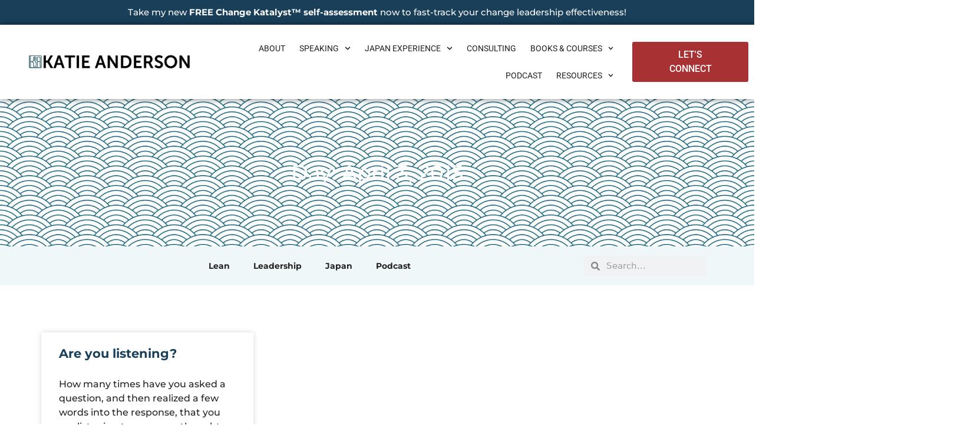

--- FILE ---
content_type: text/css
request_url: https://kbjanderson.com/wp-content/uploads/elementor/css/post-11581.css?ver=1766170717
body_size: 630
content:
.elementor-kit-11581{--e-global-color-primary:#193F59;--e-global-color-secondary:#226274;--e-global-color-text:#222222;--e-global-color-accent:#AB3535;--e-global-color-44841b5:#F0F7F8;--e-global-color-dbacab6:#5297AD;--e-global-color-2c5e0e3:#CDDEE7;--e-global-color-128b3b1:#FFFFFF;--e-global-color-6fdc0f4:#EFEFEF;--e-global-color-b7922b2:#1D5C7A;--e-global-color-e89c451:#6893A4;--e-global-color-0bbddee:#266C7B;--e-global-typography-primary-font-family:"Montserrat";--e-global-typography-primary-font-size:18px;--e-global-typography-primary-font-weight:400;--e-global-typography-primary-line-height:1.5em;--e-global-typography-secondary-font-family:"Merriweather";--e-global-typography-secondary-font-weight:600;--e-global-typography-secondary-font-style:italic;--e-global-typography-text-font-family:"Montserrat";--e-global-typography-text-font-weight:500;--e-global-typography-text-line-height:1.5em;--e-global-typography-accent-font-family:"Caveat";--e-global-typography-accent-font-size:60px;--e-global-typography-accent-font-weight:500;--e-global-typography-accent-line-height:1px;--e-global-typography-accent-letter-spacing:3px;--e-global-typography-ecb8d91-font-family:"Work Sans";--e-global-typography-ecb8d91-font-size:18px;--e-global-typography-ecb8d91-font-weight:600;--e-global-typography-ecb8d91-text-transform:uppercase;--e-global-typography-ecb8d91-font-style:normal;--e-global-typography-ecb8d91-line-height:1.5em;--e-global-typography-ecb8d91-letter-spacing:1px;background-color:var( --e-global-color-128b3b1 );font-family:"Montserrat", Sans-serif;font-size:18px;font-weight:500;}.elementor-kit-11581 button,.elementor-kit-11581 input[type="button"],.elementor-kit-11581 input[type="submit"],.elementor-kit-11581 .elementor-button{background-color:#A73133;font-family:"Montserrat", Sans-serif;font-size:20px;font-weight:500;line-height:1.5em;color:var( --e-global-color-128b3b1 );padding:10px 55px 10px 55px;}.elementor-kit-11581 button:hover,.elementor-kit-11581 button:focus,.elementor-kit-11581 input[type="button"]:hover,.elementor-kit-11581 input[type="button"]:focus,.elementor-kit-11581 input[type="submit"]:hover,.elementor-kit-11581 input[type="submit"]:focus,.elementor-kit-11581 .elementor-button:hover,.elementor-kit-11581 .elementor-button:focus{background-color:var( --e-global-color-dbacab6 );color:var( --e-global-color-128b3b1 );}.elementor-kit-11581 e-page-transition{background-color:#FFBC7D;}.elementor-kit-11581 a{color:#1D5C7A;font-weight:700;}.elementor-kit-11581 a:hover{color:var( --e-global-color-dbacab6 );}.elementor-kit-11581 h1{font-family:"Montserrat", Sans-serif;font-size:50px;font-weight:500;line-height:1.2em;}.elementor-kit-11581 h2{font-size:35px;}.elementor-kit-11581 h3{font-family:"Montserrat", Sans-serif;font-size:25px;font-weight:500;line-height:1.5em;}.elementor-kit-11581 h4{font-family:"Montserrat", Sans-serif;font-size:23px;font-weight:600;line-height:1.5em;}.elementor-kit-11581 h5{font-family:"Merriweather", Sans-serif;font-size:18px;font-weight:600;font-style:italic;}.elementor-kit-11581 h6{font-family:var( --e-global-typography-primary-font-family ), Sans-serif;font-size:var( --e-global-typography-primary-font-size );font-weight:var( --e-global-typography-primary-font-weight );line-height:var( --e-global-typography-primary-line-height );}.elementor-section.elementor-section-boxed > .elementor-container{max-width:1140px;}.e-con{--container-max-width:1140px;}.elementor-widget:not(:last-child){margin-block-end:20px;}.elementor-element{--widgets-spacing:20px 20px;--widgets-spacing-row:20px;--widgets-spacing-column:20px;}{}h1.entry-title{display:var(--page-title-display);}@media(max-width:1024px){.elementor-kit-11581 h6{font-size:var( --e-global-typography-primary-font-size );line-height:var( --e-global-typography-primary-line-height );}.elementor-section.elementor-section-boxed > .elementor-container{max-width:1024px;}.e-con{--container-max-width:1024px;}}@media(max-width:767px){.elementor-kit-11581{--e-global-typography-primary-font-size:16px;--e-global-typography-accent-font-size:40px;--e-global-typography-accent-line-height:1em;--e-global-typography-accent-letter-spacing:3px;}.elementor-kit-11581 h1{font-size:42px;}.elementor-kit-11581 h4{font-size:20px;}.elementor-kit-11581 h6{font-size:var( --e-global-typography-primary-font-size );line-height:var( --e-global-typography-primary-line-height );}.elementor-section.elementor-section-boxed > .elementor-container{max-width:767px;}.e-con{--container-max-width:767px;}}/* Start custom CSS */.elementor-text-editor p:last-child{ margin-bottom:0px;}

.WhiteLink a {
color: #ffffff;

}

.WhiteLink a:hover {
color: #049daf;

}

.elementor-post__excerpt p:after {
content: " ...";
}
.single-post p, .single-post li, .single-post dd, .single-post dt {
    font-weight: 400;
}
.single-post a {
    font-weight: 500;
}
.kbj-responsive-slideshow {
  position: relative;
  overflow: hidden;
  width: 100%;
  padding-top: 75%; /* 16:9 Aspect Ratio (divide 9 by 16 = 0.5625) */
}


.kbj-slideshow {
  position: absolute;
  top: 0;
  left: 0;
  bottom: 0;
  right: 0;
  width: 100%;
  height: 100%;
}/* End custom CSS */

--- FILE ---
content_type: text/css
request_url: https://kbjanderson.com/wp-content/uploads/elementor/css/post-26645.css?ver=1766170717
body_size: 24
content:
.elementor-26645 .elementor-element.elementor-element-53f6d4d > .elementor-background-overlay{background-image:url("https://kbjanderson.com/wp-content/uploads/2023/10/Blank-Background-Chain-and-Gradient.jpg");background-position:center center;opacity:0.5;}.elementor-26645 .elementor-element.elementor-element-53f6d4d{padding:0px 0px 0px 0px;}.elementor-26645 .elementor-element.elementor-element-7ca11a1:not(.elementor-motion-effects-element-type-background) > .elementor-widget-wrap, .elementor-26645 .elementor-element.elementor-element-7ca11a1 > .elementor-widget-wrap > .elementor-motion-effects-container > .elementor-motion-effects-layer{background-image:url("https://kbjanderson.com/wp-content/uploads/2023/10/Blank-Background-Chain-and-Gradient.jpg");background-position:center center;background-repeat:no-repeat;background-size:cover;}.elementor-26645 .elementor-element.elementor-element-7ca11a1 > .elementor-element-populated >  .elementor-background-overlay{background-color:var( --e-global-color-44841b5 );opacity:0;}.elementor-26645 .elementor-element.elementor-element-7ca11a1 > .elementor-element-populated{transition:background 0.3s, border 0.3s, border-radius 0.3s, box-shadow 0.3s;padding:30px 15px 30px 15px;}.elementor-26645 .elementor-element.elementor-element-7ca11a1 > .elementor-element-populated > .elementor-background-overlay{transition:background 0.3s, border-radius 0.3s, opacity 0.3s;}.elementor-26645 .elementor-element.elementor-element-ea8fd58{margin-top:0px;margin-bottom:0px;padding:0px 0px 0px 0px;}.elementor-bc-flex-widget .elementor-26645 .elementor-element.elementor-element-fb5d9ba.elementor-column .elementor-widget-wrap{align-items:center;}.elementor-26645 .elementor-element.elementor-element-fb5d9ba.elementor-column.elementor-element[data-element_type="column"] > .elementor-widget-wrap.elementor-element-populated{align-content:center;align-items:center;}.elementor-26645 .elementor-element.elementor-element-fb5d9ba > .elementor-element-populated{margin:0px 10px 0px 0px;--e-column-margin-right:10px;--e-column-margin-left:0px;padding:0px 0px 0px 0px;}.elementor-26645 .elementor-element.elementor-element-428c8eb{text-align:center;}.elementor-26645 .elementor-element.elementor-element-428c8eb .elementor-heading-title{font-size:23px;font-weight:600;line-height:1.2em;color:var( --e-global-color-44841b5 );}.elementor-26645 .elementor-element.elementor-element-fbb5614 > .elementor-widget-container{margin:-9px 0px 0px 0px;padding:0px 0px 0px 0px;}.elementor-26645 .elementor-element.elementor-element-fbb5614{text-align:center;font-size:14px;color:var( --e-global-color-128b3b1 );}#elementor-popup-modal-26645{background-color:rgba(0,0,0,.8);justify-content:center;align-items:center;pointer-events:all;}#elementor-popup-modal-26645 .dialog-message{width:640px;height:auto;}#elementor-popup-modal-26645 .dialog-close-button{display:flex;}#elementor-popup-modal-26645 .dialog-widget-content{box-shadow:2px 8px 23px 3px rgba(0,0,0,0.2);}@media(min-width:1025px){.elementor-26645 .elementor-element.elementor-element-7ca11a1:not(.elementor-motion-effects-element-type-background) > .elementor-widget-wrap, .elementor-26645 .elementor-element.elementor-element-7ca11a1 > .elementor-widget-wrap > .elementor-motion-effects-container > .elementor-motion-effects-layer{background-attachment:scroll;}}

--- FILE ---
content_type: text/css
request_url: https://kbjanderson.com/wp-content/uploads/elementor/css/post-23843.css?ver=1766170717
body_size: 21
content:
.elementor-23843 .elementor-element.elementor-element-53f6d4d{padding:0px 0px 0px 0px;}.elementor-23843 .elementor-element.elementor-element-7ca11a1:not(.elementor-motion-effects-element-type-background) > .elementor-widget-wrap, .elementor-23843 .elementor-element.elementor-element-7ca11a1 > .elementor-widget-wrap > .elementor-motion-effects-container > .elementor-motion-effects-layer{background-image:url("https://kbjanderson.com/wp-content/uploads/2021/08/KA-Decorative-Shell-Original.jpg");background-position:center center;background-repeat:no-repeat;background-size:cover;}.elementor-23843 .elementor-element.elementor-element-7ca11a1 > .elementor-element-populated >  .elementor-background-overlay{background-color:var( --e-global-color-44841b5 );opacity:0.95;}.elementor-23843 .elementor-element.elementor-element-7ca11a1 > .elementor-element-populated{transition:background 0.3s, border 0.3s, border-radius 0.3s, box-shadow 0.3s;padding:30px 15px 30px 15px;}.elementor-23843 .elementor-element.elementor-element-7ca11a1 > .elementor-element-populated > .elementor-background-overlay{transition:background 0.3s, border-radius 0.3s, opacity 0.3s;}.elementor-23843 .elementor-element.elementor-element-ea8fd58{margin-top:0px;margin-bottom:0px;padding:0px 0px 0px 0px;}.elementor-bc-flex-widget .elementor-23843 .elementor-element.elementor-element-fb5d9ba.elementor-column .elementor-widget-wrap{align-items:center;}.elementor-23843 .elementor-element.elementor-element-fb5d9ba.elementor-column.elementor-element[data-element_type="column"] > .elementor-widget-wrap.elementor-element-populated{align-content:center;align-items:center;}.elementor-23843 .elementor-element.elementor-element-fb5d9ba > .elementor-element-populated{margin:0px 10px 0px 0px;--e-column-margin-right:10px;--e-column-margin-left:0px;padding:0px 0px 0px 0px;}.elementor-23843 .elementor-element.elementor-element-428c8eb{text-align:center;}.elementor-23843 .elementor-element.elementor-element-428c8eb .elementor-heading-title{font-size:23px;line-height:1.2em;}.elementor-23843 .elementor-element.elementor-element-fbb5614 > .elementor-widget-container{margin:-9px 0px 0px 0px;padding:0px 0px 0px 0px;}.elementor-23843 .elementor-element.elementor-element-fbb5614{text-align:center;font-size:14px;}#elementor-popup-modal-23843{background-color:rgba(0,0,0,.8);justify-content:center;align-items:center;pointer-events:all;}#elementor-popup-modal-23843 .dialog-message{width:640px;height:auto;}#elementor-popup-modal-23843 .dialog-close-button{display:flex;}#elementor-popup-modal-23843 .dialog-widget-content{box-shadow:2px 8px 23px 3px rgba(0,0,0,0.2);}@media(min-width:1025px){.elementor-23843 .elementor-element.elementor-element-7ca11a1:not(.elementor-motion-effects-element-type-background) > .elementor-widget-wrap, .elementor-23843 .elementor-element.elementor-element-7ca11a1 > .elementor-widget-wrap > .elementor-motion-effects-container > .elementor-motion-effects-layer{background-attachment:scroll;}}

--- FILE ---
content_type: text/css
request_url: https://kbjanderson.com/wp-content/uploads/elementor/css/post-23838.css?ver=1766170717
body_size: 113
content:
.elementor-23838 .elementor-element.elementor-element-53f6d4d{padding:0px 0px 0px 0px;}.elementor-23838 .elementor-element.elementor-element-7ca11a1:not(.elementor-motion-effects-element-type-background) > .elementor-widget-wrap, .elementor-23838 .elementor-element.elementor-element-7ca11a1 > .elementor-widget-wrap > .elementor-motion-effects-container > .elementor-motion-effects-layer{background-image:url("https://kbjanderson.com/wp-content/uploads/2021/08/KA-Decorative-Shell-Original.jpg");background-position:center center;background-repeat:no-repeat;background-size:cover;}.elementor-23838 .elementor-element.elementor-element-7ca11a1 > .elementor-element-populated >  .elementor-background-overlay{background-color:var( --e-global-color-44841b5 );opacity:0.95;}.elementor-23838 .elementor-element.elementor-element-7ca11a1 > .elementor-element-populated{transition:background 0.3s, border 0.3s, border-radius 0.3s, box-shadow 0.3s;padding:30px 15px 30px 15px;}.elementor-23838 .elementor-element.elementor-element-7ca11a1 > .elementor-element-populated > .elementor-background-overlay{transition:background 0.3s, border-radius 0.3s, opacity 0.3s;}.elementor-23838 .elementor-element.elementor-element-ea8fd58{margin-top:0px;margin-bottom:0px;padding:0px 0px 0px 0px;}.elementor-bc-flex-widget .elementor-23838 .elementor-element.elementor-element-fb5d9ba.elementor-column .elementor-widget-wrap{align-items:center;}.elementor-23838 .elementor-element.elementor-element-fb5d9ba.elementor-column.elementor-element[data-element_type="column"] > .elementor-widget-wrap.elementor-element-populated{align-content:center;align-items:center;}.elementor-23838 .elementor-element.elementor-element-fb5d9ba > .elementor-element-populated{margin:0px 10px 0px 0px;--e-column-margin-right:10px;--e-column-margin-left:0px;padding:0px 0px 0px 0px;}.elementor-23838 .elementor-element.elementor-element-428c8eb{text-align:center;}.elementor-23838 .elementor-element.elementor-element-428c8eb .elementor-heading-title{font-size:23px;line-height:1.2em;}.elementor-23838 .elementor-element.elementor-element-fbb5614 > .elementor-widget-container{margin:-9px 0px 0px 0px;padding:0px 0px 0px 0px;}.elementor-23838 .elementor-element.elementor-element-fbb5614{text-align:center;font-size:14px;}#elementor-popup-modal-23838{background-color:rgba(0,0,0,.8);justify-content:center;align-items:center;pointer-events:all;}#elementor-popup-modal-23838 .dialog-message{width:640px;height:auto;}#elementor-popup-modal-23838 .dialog-close-button{display:flex;}#elementor-popup-modal-23838 .dialog-widget-content{box-shadow:2px 8px 23px 3px rgba(0,0,0,0.2);}@media(min-width:1025px){.elementor-23838 .elementor-element.elementor-element-7ca11a1:not(.elementor-motion-effects-element-type-background) > .elementor-widget-wrap, .elementor-23838 .elementor-element.elementor-element-7ca11a1 > .elementor-widget-wrap > .elementor-motion-effects-container > .elementor-motion-effects-layer{background-attachment:scroll;}}

--- FILE ---
content_type: text/css
request_url: https://kbjanderson.com/wp-content/uploads/elementor/css/post-23793.css?ver=1766170717
body_size: 33
content:
.elementor-23793 .elementor-element.elementor-element-53f6d4d{padding:0px 0px 0px 0px;}.elementor-23793 .elementor-element.elementor-element-7ca11a1:not(.elementor-motion-effects-element-type-background) > .elementor-widget-wrap, .elementor-23793 .elementor-element.elementor-element-7ca11a1 > .elementor-widget-wrap > .elementor-motion-effects-container > .elementor-motion-effects-layer{background-image:url("https://kbjanderson.com/wp-content/uploads/2021/08/KA-Decorative-Shell-Original.jpg");background-position:center center;background-repeat:no-repeat;background-size:cover;}.elementor-23793 .elementor-element.elementor-element-7ca11a1 > .elementor-element-populated >  .elementor-background-overlay{background-color:var( --e-global-color-44841b5 );opacity:0.95;}.elementor-23793 .elementor-element.elementor-element-7ca11a1 > .elementor-element-populated{transition:background 0.3s, border 0.3s, border-radius 0.3s, box-shadow 0.3s;padding:30px 15px 30px 15px;}.elementor-23793 .elementor-element.elementor-element-7ca11a1 > .elementor-element-populated > .elementor-background-overlay{transition:background 0.3s, border-radius 0.3s, opacity 0.3s;}.elementor-23793 .elementor-element.elementor-element-ea8fd58{margin-top:0px;margin-bottom:0px;padding:0px 0px 0px 0px;}.elementor-bc-flex-widget .elementor-23793 .elementor-element.elementor-element-fb5d9ba.elementor-column .elementor-widget-wrap{align-items:center;}.elementor-23793 .elementor-element.elementor-element-fb5d9ba.elementor-column.elementor-element[data-element_type="column"] > .elementor-widget-wrap.elementor-element-populated{align-content:center;align-items:center;}.elementor-23793 .elementor-element.elementor-element-fb5d9ba > .elementor-element-populated{margin:0px 10px 0px 0px;--e-column-margin-right:10px;--e-column-margin-left:0px;padding:0px 0px 0px 0px;}.elementor-23793 .elementor-element.elementor-element-428c8eb{text-align:center;}.elementor-23793 .elementor-element.elementor-element-428c8eb .elementor-heading-title{font-size:23px;line-height:1.2em;}.elementor-23793 .elementor-element.elementor-element-fbb5614 > .elementor-widget-container{margin:-9px 0px 0px 0px;padding:0px 0px 0px 0px;}.elementor-23793 .elementor-element.elementor-element-fbb5614{text-align:center;font-size:14px;}#elementor-popup-modal-23793{background-color:rgba(0,0,0,.8);justify-content:center;align-items:center;pointer-events:all;}#elementor-popup-modal-23793 .dialog-message{width:640px;height:auto;}#elementor-popup-modal-23793 .dialog-close-button{display:flex;}#elementor-popup-modal-23793 .dialog-widget-content{box-shadow:2px 8px 23px 3px rgba(0,0,0,0.2);}@media(min-width:1025px){.elementor-23793 .elementor-element.elementor-element-7ca11a1:not(.elementor-motion-effects-element-type-background) > .elementor-widget-wrap, .elementor-23793 .elementor-element.elementor-element-7ca11a1 > .elementor-widget-wrap > .elementor-motion-effects-container > .elementor-motion-effects-layer{background-attachment:scroll;}}

--- FILE ---
content_type: text/css
request_url: https://kbjanderson.com/wp-content/uploads/elementor/css/post-23784.css?ver=1766170717
body_size: 26
content:
.elementor-23784 .elementor-element.elementor-element-53f6d4d{padding:0px 0px 0px 0px;}.elementor-23784 .elementor-element.elementor-element-7ca11a1:not(.elementor-motion-effects-element-type-background) > .elementor-widget-wrap, .elementor-23784 .elementor-element.elementor-element-7ca11a1 > .elementor-widget-wrap > .elementor-motion-effects-container > .elementor-motion-effects-layer{background-image:url("https://kbjanderson.com/wp-content/uploads/2021/08/KA-Decorative-Shell-Original.jpg");background-position:center center;background-repeat:no-repeat;background-size:cover;}.elementor-23784 .elementor-element.elementor-element-7ca11a1 > .elementor-element-populated >  .elementor-background-overlay{background-color:var( --e-global-color-44841b5 );opacity:0.95;}.elementor-23784 .elementor-element.elementor-element-7ca11a1 > .elementor-element-populated{transition:background 0.3s, border 0.3s, border-radius 0.3s, box-shadow 0.3s;padding:30px 15px 30px 15px;}.elementor-23784 .elementor-element.elementor-element-7ca11a1 > .elementor-element-populated > .elementor-background-overlay{transition:background 0.3s, border-radius 0.3s, opacity 0.3s;}.elementor-23784 .elementor-element.elementor-element-ea8fd58{margin-top:0px;margin-bottom:0px;padding:0px 0px 0px 0px;}.elementor-bc-flex-widget .elementor-23784 .elementor-element.elementor-element-fb5d9ba.elementor-column .elementor-widget-wrap{align-items:center;}.elementor-23784 .elementor-element.elementor-element-fb5d9ba.elementor-column.elementor-element[data-element_type="column"] > .elementor-widget-wrap.elementor-element-populated{align-content:center;align-items:center;}.elementor-23784 .elementor-element.elementor-element-fb5d9ba > .elementor-element-populated{margin:0px 10px 0px 0px;--e-column-margin-right:10px;--e-column-margin-left:0px;padding:0px 0px 0px 0px;}.elementor-23784 .elementor-element.elementor-element-428c8eb{text-align:center;}.elementor-23784 .elementor-element.elementor-element-428c8eb .elementor-heading-title{font-size:23px;line-height:1.2em;}.elementor-23784 .elementor-element.elementor-element-fbb5614 > .elementor-widget-container{margin:-9px 0px 0px 0px;padding:0px 0px 0px 0px;}.elementor-23784 .elementor-element.elementor-element-fbb5614{text-align:center;font-size:14px;}#elementor-popup-modal-23784{background-color:rgba(0,0,0,.8);justify-content:center;align-items:center;pointer-events:all;}#elementor-popup-modal-23784 .dialog-message{width:640px;height:auto;}#elementor-popup-modal-23784 .dialog-close-button{display:flex;}#elementor-popup-modal-23784 .dialog-widget-content{box-shadow:2px 8px 23px 3px rgba(0,0,0,0.2);}@media(min-width:1025px){.elementor-23784 .elementor-element.elementor-element-7ca11a1:not(.elementor-motion-effects-element-type-background) > .elementor-widget-wrap, .elementor-23784 .elementor-element.elementor-element-7ca11a1 > .elementor-widget-wrap > .elementor-motion-effects-container > .elementor-motion-effects-layer{background-attachment:scroll;}}

--- FILE ---
content_type: text/css
request_url: https://kbjanderson.com/wp-content/uploads/elementor/css/post-23780.css?ver=1766170717
body_size: 388
content:
.elementor-23780 .elementor-element.elementor-element-53f6d4d{padding:0px 0px 0px 0px;}.elementor-23780 .elementor-element.elementor-element-7ca11a1:not(.elementor-motion-effects-element-type-background) > .elementor-widget-wrap, .elementor-23780 .elementor-element.elementor-element-7ca11a1 > .elementor-widget-wrap > .elementor-motion-effects-container > .elementor-motion-effects-layer{background-image:url("https://kbjanderson.com/wp-content/uploads/2021/08/KA-Decorative-Shell-Original.jpg");background-position:center center;background-repeat:no-repeat;background-size:cover;}.elementor-23780 .elementor-element.elementor-element-7ca11a1 > .elementor-element-populated >  .elementor-background-overlay{background-color:var( --e-global-color-44841b5 );opacity:0.95;}.elementor-23780 .elementor-element.elementor-element-7ca11a1 > .elementor-element-populated{transition:background 0.3s, border 0.3s, border-radius 0.3s, box-shadow 0.3s;padding:30px 15px 30px 15px;}.elementor-23780 .elementor-element.elementor-element-7ca11a1 > .elementor-element-populated > .elementor-background-overlay{transition:background 0.3s, border-radius 0.3s, opacity 0.3s;}.elementor-23780 .elementor-element.elementor-element-ea8fd58{margin-top:0px;margin-bottom:0px;padding:0px 0px 0px 0px;}.elementor-bc-flex-widget .elementor-23780 .elementor-element.elementor-element-fb5d9ba.elementor-column .elementor-widget-wrap{align-items:center;}.elementor-23780 .elementor-element.elementor-element-fb5d9ba.elementor-column.elementor-element[data-element_type="column"] > .elementor-widget-wrap.elementor-element-populated{align-content:center;align-items:center;}.elementor-23780 .elementor-element.elementor-element-fb5d9ba > .elementor-element-populated{margin:0px 10px 0px 0px;--e-column-margin-right:10px;--e-column-margin-left:0px;padding:0px 0px 0px 0px;}.elementor-23780 .elementor-element.elementor-element-428c8eb{text-align:center;}.elementor-23780 .elementor-element.elementor-element-428c8eb .elementor-heading-title{font-size:23px;line-height:1.2em;}.elementor-23780 .elementor-element.elementor-element-fbb5614 > .elementor-widget-container{margin:-9px 0px 0px 0px;padding:0px 0px 0px 0px;}.elementor-23780 .elementor-element.elementor-element-fbb5614{text-align:center;font-size:14px;}.elementor-23780 .elementor-element.elementor-element-a497143 > .elementor-widget-container{margin:-6px 0px 0px 0px;}.elementor-23780 .elementor-element.elementor-element-a497143 .elementor-field-group{padding-right:calc( 10px/2 );padding-left:calc( 10px/2 );margin-bottom:10px;}.elementor-23780 .elementor-element.elementor-element-a497143 .elementor-form-fields-wrapper{margin-left:calc( -10px/2 );margin-right:calc( -10px/2 );margin-bottom:-10px;}.elementor-23780 .elementor-element.elementor-element-a497143 .elementor-field-group.recaptcha_v3-bottomleft, .elementor-23780 .elementor-element.elementor-element-a497143 .elementor-field-group.recaptcha_v3-bottomright{margin-bottom:0;}body.rtl .elementor-23780 .elementor-element.elementor-element-a497143 .elementor-labels-inline .elementor-field-group > label{padding-left:0px;}body:not(.rtl) .elementor-23780 .elementor-element.elementor-element-a497143 .elementor-labels-inline .elementor-field-group > label{padding-right:0px;}body .elementor-23780 .elementor-element.elementor-element-a497143 .elementor-labels-above .elementor-field-group > label{padding-bottom:0px;}.elementor-23780 .elementor-element.elementor-element-a497143 .elementor-field-type-html{padding-bottom:0px;}.elementor-23780 .elementor-element.elementor-element-a497143 .elementor-field-group .elementor-field:not(.elementor-select-wrapper){background-color:#ffffff;}.elementor-23780 .elementor-element.elementor-element-a497143 .elementor-field-group .elementor-select-wrapper select{background-color:#ffffff;}.elementor-23780 .elementor-element.elementor-element-a497143 .elementor-button{font-size:17px;}.elementor-23780 .elementor-element.elementor-element-a497143 .e-form__buttons__wrapper__button-next{color:#ffffff;}.elementor-23780 .elementor-element.elementor-element-a497143 .elementor-button[type="submit"]{color:#ffffff;}.elementor-23780 .elementor-element.elementor-element-a497143 .elementor-button[type="submit"] svg *{fill:#ffffff;}.elementor-23780 .elementor-element.elementor-element-a497143 .e-form__buttons__wrapper__button-previous{color:#ffffff;}.elementor-23780 .elementor-element.elementor-element-a497143 .e-form__buttons__wrapper__button-next:hover{color:#ffffff;}.elementor-23780 .elementor-element.elementor-element-a497143 .elementor-button[type="submit"]:hover{color:#ffffff;}.elementor-23780 .elementor-element.elementor-element-a497143 .elementor-button[type="submit"]:hover svg *{fill:#ffffff;}.elementor-23780 .elementor-element.elementor-element-a497143 .e-form__buttons__wrapper__button-previous:hover{color:#ffffff;}.elementor-23780 .elementor-element.elementor-element-a497143{--e-form-steps-indicators-spacing:20px;--e-form-steps-indicator-padding:30px;--e-form-steps-indicator-inactive-secondary-color:#ffffff;--e-form-steps-indicator-active-secondary-color:#ffffff;--e-form-steps-indicator-completed-secondary-color:#ffffff;--e-form-steps-divider-width:1px;--e-form-steps-divider-gap:10px;}#elementor-popup-modal-23780{background-color:rgba(0,0,0,.8);justify-content:center;align-items:center;pointer-events:all;}#elementor-popup-modal-23780 .dialog-message{width:640px;height:auto;}#elementor-popup-modal-23780 .dialog-close-button{display:flex;}#elementor-popup-modal-23780 .dialog-widget-content{box-shadow:2px 8px 23px 3px rgba(0,0,0,0.2);}@media(min-width:1025px){.elementor-23780 .elementor-element.elementor-element-7ca11a1:not(.elementor-motion-effects-element-type-background) > .elementor-widget-wrap, .elementor-23780 .elementor-element.elementor-element-7ca11a1 > .elementor-widget-wrap > .elementor-motion-effects-container > .elementor-motion-effects-layer{background-attachment:scroll;}}

--- FILE ---
content_type: text/css
request_url: https://kbjanderson.com/wp-content/uploads/elementor/css/post-23772.css?ver=1766170718
body_size: 488
content:
.elementor-23772 .elementor-element.elementor-element-53f6d4d{padding:0px 0px 0px 0px;}.elementor-23772 .elementor-element.elementor-element-7ca11a1:not(.elementor-motion-effects-element-type-background) > .elementor-widget-wrap, .elementor-23772 .elementor-element.elementor-element-7ca11a1 > .elementor-widget-wrap > .elementor-motion-effects-container > .elementor-motion-effects-layer{background-image:url("https://kbjanderson.com/wp-content/uploads/2021/08/KA-Decorative-Shell-Original.jpg");background-position:center center;background-repeat:no-repeat;background-size:cover;}.elementor-23772 .elementor-element.elementor-element-7ca11a1 > .elementor-element-populated >  .elementor-background-overlay{background-color:var( --e-global-color-44841b5 );opacity:0.95;}.elementor-23772 .elementor-element.elementor-element-7ca11a1 > .elementor-element-populated{transition:background 0.3s, border 0.3s, border-radius 0.3s, box-shadow 0.3s;padding:30px 15px 30px 15px;}.elementor-23772 .elementor-element.elementor-element-7ca11a1 > .elementor-element-populated > .elementor-background-overlay{transition:background 0.3s, border-radius 0.3s, opacity 0.3s;}.elementor-23772 .elementor-element.elementor-element-ea8fd58{margin-top:0px;margin-bottom:0px;padding:0px 0px 0px 0px;}.elementor-bc-flex-widget .elementor-23772 .elementor-element.elementor-element-fb5d9ba.elementor-column .elementor-widget-wrap{align-items:center;}.elementor-23772 .elementor-element.elementor-element-fb5d9ba.elementor-column.elementor-element[data-element_type="column"] > .elementor-widget-wrap.elementor-element-populated{align-content:center;align-items:center;}.elementor-23772 .elementor-element.elementor-element-fb5d9ba > .elementor-element-populated{margin:0px 10px 0px 0px;--e-column-margin-right:10px;--e-column-margin-left:0px;padding:0px 0px 0px 0px;}.elementor-23772 .elementor-element.elementor-element-428c8eb{text-align:center;}.elementor-23772 .elementor-element.elementor-element-428c8eb .elementor-heading-title{font-size:23px;line-height:1.2em;}.elementor-23772 .elementor-element.elementor-element-fbb5614 > .elementor-widget-container{margin:-9px 0px 0px 0px;padding:0px 0px 0px 0px;}.elementor-23772 .elementor-element.elementor-element-fbb5614{text-align:center;font-size:14px;}.elementor-23772 .elementor-element.elementor-element-a497143 > .elementor-widget-container{margin:-6px 0px 0px 0px;}.elementor-23772 .elementor-element.elementor-element-a497143 .elementor-field-group{padding-right:calc( 10px/2 );padding-left:calc( 10px/2 );margin-bottom:10px;}.elementor-23772 .elementor-element.elementor-element-a497143 .elementor-form-fields-wrapper{margin-left:calc( -10px/2 );margin-right:calc( -10px/2 );margin-bottom:-10px;}.elementor-23772 .elementor-element.elementor-element-a497143 .elementor-field-group.recaptcha_v3-bottomleft, .elementor-23772 .elementor-element.elementor-element-a497143 .elementor-field-group.recaptcha_v3-bottomright{margin-bottom:0;}body.rtl .elementor-23772 .elementor-element.elementor-element-a497143 .elementor-labels-inline .elementor-field-group > label{padding-left:0px;}body:not(.rtl) .elementor-23772 .elementor-element.elementor-element-a497143 .elementor-labels-inline .elementor-field-group > label{padding-right:0px;}body .elementor-23772 .elementor-element.elementor-element-a497143 .elementor-labels-above .elementor-field-group > label{padding-bottom:0px;}.elementor-23772 .elementor-element.elementor-element-a497143 .elementor-field-type-html{padding-bottom:0px;}.elementor-23772 .elementor-element.elementor-element-a497143 .elementor-field-group .elementor-field:not(.elementor-select-wrapper){background-color:#ffffff;}.elementor-23772 .elementor-element.elementor-element-a497143 .elementor-field-group .elementor-select-wrapper select{background-color:#ffffff;}.elementor-23772 .elementor-element.elementor-element-a497143 .elementor-button{font-size:17px;}.elementor-23772 .elementor-element.elementor-element-a497143 .e-form__buttons__wrapper__button-next{color:#ffffff;}.elementor-23772 .elementor-element.elementor-element-a497143 .elementor-button[type="submit"]{color:#ffffff;}.elementor-23772 .elementor-element.elementor-element-a497143 .elementor-button[type="submit"] svg *{fill:#ffffff;}.elementor-23772 .elementor-element.elementor-element-a497143 .e-form__buttons__wrapper__button-previous{color:#ffffff;}.elementor-23772 .elementor-element.elementor-element-a497143 .e-form__buttons__wrapper__button-next:hover{color:#ffffff;}.elementor-23772 .elementor-element.elementor-element-a497143 .elementor-button[type="submit"]:hover{color:#ffffff;}.elementor-23772 .elementor-element.elementor-element-a497143 .elementor-button[type="submit"]:hover svg *{fill:#ffffff;}.elementor-23772 .elementor-element.elementor-element-a497143 .e-form__buttons__wrapper__button-previous:hover{color:#ffffff;}.elementor-23772 .elementor-element.elementor-element-a497143{--e-form-steps-indicators-spacing:20px;--e-form-steps-indicator-padding:30px;--e-form-steps-indicator-inactive-secondary-color:#ffffff;--e-form-steps-indicator-active-secondary-color:#ffffff;--e-form-steps-indicator-completed-secondary-color:#ffffff;--e-form-steps-divider-width:1px;--e-form-steps-divider-gap:10px;}#elementor-popup-modal-23772{background-color:rgba(0,0,0,.8);justify-content:center;align-items:center;pointer-events:all;}#elementor-popup-modal-23772 .dialog-message{width:640px;height:auto;}#elementor-popup-modal-23772 .dialog-close-button{display:flex;}#elementor-popup-modal-23772 .dialog-widget-content{box-shadow:2px 8px 23px 3px rgba(0,0,0,0.2);}@media(min-width:1025px){.elementor-23772 .elementor-element.elementor-element-7ca11a1:not(.elementor-motion-effects-element-type-background) > .elementor-widget-wrap, .elementor-23772 .elementor-element.elementor-element-7ca11a1 > .elementor-widget-wrap > .elementor-motion-effects-container > .elementor-motion-effects-layer{background-attachment:scroll;}}

--- FILE ---
content_type: text/css
request_url: https://kbjanderson.com/wp-content/uploads/elementor/css/post-23758.css?ver=1766170718
body_size: 19
content:
.elementor-23758 .elementor-element.elementor-element-53f6d4d{padding:0px 0px 0px 0px;}.elementor-23758 .elementor-element.elementor-element-7ca11a1:not(.elementor-motion-effects-element-type-background) > .elementor-widget-wrap, .elementor-23758 .elementor-element.elementor-element-7ca11a1 > .elementor-widget-wrap > .elementor-motion-effects-container > .elementor-motion-effects-layer{background-image:url("https://kbjanderson.com/wp-content/uploads/2021/08/KA-Decorative-Shell-Original.jpg");background-position:center center;background-repeat:no-repeat;background-size:cover;}.elementor-23758 .elementor-element.elementor-element-7ca11a1 > .elementor-element-populated >  .elementor-background-overlay{background-color:var( --e-global-color-44841b5 );opacity:0.95;}.elementor-23758 .elementor-element.elementor-element-7ca11a1 > .elementor-element-populated{transition:background 0.3s, border 0.3s, border-radius 0.3s, box-shadow 0.3s;padding:30px 15px 30px 15px;}.elementor-23758 .elementor-element.elementor-element-7ca11a1 > .elementor-element-populated > .elementor-background-overlay{transition:background 0.3s, border-radius 0.3s, opacity 0.3s;}.elementor-23758 .elementor-element.elementor-element-ea8fd58{margin-top:0px;margin-bottom:0px;padding:0px 0px 0px 0px;}.elementor-bc-flex-widget .elementor-23758 .elementor-element.elementor-element-fb5d9ba.elementor-column .elementor-widget-wrap{align-items:center;}.elementor-23758 .elementor-element.elementor-element-fb5d9ba.elementor-column.elementor-element[data-element_type="column"] > .elementor-widget-wrap.elementor-element-populated{align-content:center;align-items:center;}.elementor-23758 .elementor-element.elementor-element-fb5d9ba > .elementor-element-populated{margin:0px 10px 0px 0px;--e-column-margin-right:10px;--e-column-margin-left:0px;padding:0px 0px 0px 0px;}.elementor-23758 .elementor-element.elementor-element-428c8eb{text-align:center;}.elementor-23758 .elementor-element.elementor-element-428c8eb .elementor-heading-title{font-size:23px;line-height:1.2em;}.elementor-23758 .elementor-element.elementor-element-fbb5614 > .elementor-widget-container{margin:-9px 0px 0px 0px;padding:0px 0px 0px 0px;}.elementor-23758 .elementor-element.elementor-element-fbb5614{text-align:center;font-size:14px;}#elementor-popup-modal-23758{background-color:rgba(0,0,0,.8);justify-content:center;align-items:center;pointer-events:all;}#elementor-popup-modal-23758 .dialog-message{width:640px;height:auto;}#elementor-popup-modal-23758 .dialog-close-button{display:flex;}#elementor-popup-modal-23758 .dialog-widget-content{box-shadow:2px 8px 23px 3px rgba(0,0,0,0.2);}@media(min-width:1025px){.elementor-23758 .elementor-element.elementor-element-7ca11a1:not(.elementor-motion-effects-element-type-background) > .elementor-widget-wrap, .elementor-23758 .elementor-element.elementor-element-7ca11a1 > .elementor-widget-wrap > .elementor-motion-effects-container > .elementor-motion-effects-layer{background-attachment:scroll;}}

--- FILE ---
content_type: text/css
request_url: https://kbjanderson.com/wp-content/uploads/elementor/css/post-23706.css?ver=1766170718
body_size: -19
content:
.elementor-23706 .elementor-element.elementor-element-53f6d4d{padding:0px 0px 0px 0px;}.elementor-23706 .elementor-element.elementor-element-7ca11a1:not(.elementor-motion-effects-element-type-background) > .elementor-widget-wrap, .elementor-23706 .elementor-element.elementor-element-7ca11a1 > .elementor-widget-wrap > .elementor-motion-effects-container > .elementor-motion-effects-layer{background-image:url("https://kbjanderson.com/wp-content/uploads/2021/08/KA-Decorative-Shell-Original.jpg");background-position:center center;background-repeat:no-repeat;background-size:cover;}.elementor-23706 .elementor-element.elementor-element-7ca11a1 > .elementor-element-populated >  .elementor-background-overlay{background-color:var( --e-global-color-44841b5 );opacity:0.95;}.elementor-23706 .elementor-element.elementor-element-7ca11a1 > .elementor-element-populated{transition:background 0.3s, border 0.3s, border-radius 0.3s, box-shadow 0.3s;padding:30px 15px 30px 15px;}.elementor-23706 .elementor-element.elementor-element-7ca11a1 > .elementor-element-populated > .elementor-background-overlay{transition:background 0.3s, border-radius 0.3s, opacity 0.3s;}.elementor-23706 .elementor-element.elementor-element-ea8fd58{margin-top:0px;margin-bottom:0px;padding:0px 0px 0px 0px;}.elementor-bc-flex-widget .elementor-23706 .elementor-element.elementor-element-fb5d9ba.elementor-column .elementor-widget-wrap{align-items:center;}.elementor-23706 .elementor-element.elementor-element-fb5d9ba.elementor-column.elementor-element[data-element_type="column"] > .elementor-widget-wrap.elementor-element-populated{align-content:center;align-items:center;}.elementor-23706 .elementor-element.elementor-element-fb5d9ba > .elementor-element-populated{margin:0px 10px 0px 0px;--e-column-margin-right:10px;--e-column-margin-left:0px;padding:0px 0px 0px 0px;}.elementor-23706 .elementor-element.elementor-element-428c8eb{text-align:center;}.elementor-23706 .elementor-element.elementor-element-428c8eb .elementor-heading-title{font-size:23px;line-height:1.2em;}.elementor-23706 .elementor-element.elementor-element-fbb5614 > .elementor-widget-container{margin:-9px 0px 0px 0px;padding:0px 0px 0px 0px;}.elementor-23706 .elementor-element.elementor-element-fbb5614{text-align:center;font-size:14px;}#elementor-popup-modal-23706{background-color:rgba(0,0,0,.8);justify-content:center;align-items:center;pointer-events:all;}#elementor-popup-modal-23706 .dialog-message{width:640px;height:auto;}#elementor-popup-modal-23706 .dialog-close-button{display:flex;}#elementor-popup-modal-23706 .dialog-widget-content{box-shadow:2px 8px 23px 3px rgba(0,0,0,0.2);}@media(min-width:1025px){.elementor-23706 .elementor-element.elementor-element-7ca11a1:not(.elementor-motion-effects-element-type-background) > .elementor-widget-wrap, .elementor-23706 .elementor-element.elementor-element-7ca11a1 > .elementor-widget-wrap > .elementor-motion-effects-container > .elementor-motion-effects-layer{background-attachment:scroll;}}

--- FILE ---
content_type: text/css
request_url: https://kbjanderson.com/wp-content/uploads/elementor/css/post-23668.css?ver=1766170718
body_size: -15
content:
.elementor-23668 .elementor-element.elementor-element-53f6d4d{padding:0px 0px 0px 0px;}.elementor-23668 .elementor-element.elementor-element-7ca11a1:not(.elementor-motion-effects-element-type-background) > .elementor-widget-wrap, .elementor-23668 .elementor-element.elementor-element-7ca11a1 > .elementor-widget-wrap > .elementor-motion-effects-container > .elementor-motion-effects-layer{background-image:url("https://kbjanderson.com/wp-content/uploads/2021/08/KA-Decorative-Shell-Original.jpg");background-position:center center;background-repeat:no-repeat;background-size:cover;}.elementor-23668 .elementor-element.elementor-element-7ca11a1 > .elementor-element-populated >  .elementor-background-overlay{background-color:var( --e-global-color-44841b5 );opacity:0.95;}.elementor-23668 .elementor-element.elementor-element-7ca11a1 > .elementor-element-populated{transition:background 0.3s, border 0.3s, border-radius 0.3s, box-shadow 0.3s;padding:30px 15px 30px 15px;}.elementor-23668 .elementor-element.elementor-element-7ca11a1 > .elementor-element-populated > .elementor-background-overlay{transition:background 0.3s, border-radius 0.3s, opacity 0.3s;}.elementor-23668 .elementor-element.elementor-element-ea8fd58{margin-top:0px;margin-bottom:0px;padding:0px 0px 0px 0px;}.elementor-bc-flex-widget .elementor-23668 .elementor-element.elementor-element-fb5d9ba.elementor-column .elementor-widget-wrap{align-items:center;}.elementor-23668 .elementor-element.elementor-element-fb5d9ba.elementor-column.elementor-element[data-element_type="column"] > .elementor-widget-wrap.elementor-element-populated{align-content:center;align-items:center;}.elementor-23668 .elementor-element.elementor-element-fb5d9ba > .elementor-element-populated{margin:0px 10px 0px 0px;--e-column-margin-right:10px;--e-column-margin-left:0px;padding:0px 0px 0px 0px;}.elementor-23668 .elementor-element.elementor-element-428c8eb{text-align:center;}.elementor-23668 .elementor-element.elementor-element-428c8eb .elementor-heading-title{font-size:23px;line-height:1.2em;}.elementor-23668 .elementor-element.elementor-element-fbb5614 > .elementor-widget-container{margin:-9px 0px 0px 0px;padding:0px 0px 0px 0px;}.elementor-23668 .elementor-element.elementor-element-fbb5614{text-align:center;font-size:14px;}#elementor-popup-modal-23668{background-color:rgba(0,0,0,.8);justify-content:center;align-items:center;pointer-events:all;}#elementor-popup-modal-23668 .dialog-message{width:640px;height:auto;}#elementor-popup-modal-23668 .dialog-close-button{display:flex;}#elementor-popup-modal-23668 .dialog-widget-content{box-shadow:2px 8px 23px 3px rgba(0,0,0,0.2);}@media(min-width:1025px){.elementor-23668 .elementor-element.elementor-element-7ca11a1:not(.elementor-motion-effects-element-type-background) > .elementor-widget-wrap, .elementor-23668 .elementor-element.elementor-element-7ca11a1 > .elementor-widget-wrap > .elementor-motion-effects-container > .elementor-motion-effects-layer{background-attachment:scroll;}}

--- FILE ---
content_type: text/css
request_url: https://kbjanderson.com/wp-content/uploads/elementor/css/post-23665.css?ver=1766170718
body_size: 179
content:
.elementor-23665 .elementor-element.elementor-element-53f6d4d{padding:0px 0px 0px 0px;}.elementor-23665 .elementor-element.elementor-element-7ca11a1:not(.elementor-motion-effects-element-type-background) > .elementor-widget-wrap, .elementor-23665 .elementor-element.elementor-element-7ca11a1 > .elementor-widget-wrap > .elementor-motion-effects-container > .elementor-motion-effects-layer{background-image:url("https://kbjanderson.com/wp-content/uploads/2021/08/KA-Decorative-Shell-Original.jpg");background-position:center center;background-repeat:no-repeat;background-size:cover;}.elementor-23665 .elementor-element.elementor-element-7ca11a1 > .elementor-element-populated >  .elementor-background-overlay{background-color:var( --e-global-color-44841b5 );opacity:0.95;}.elementor-23665 .elementor-element.elementor-element-7ca11a1 > .elementor-element-populated{transition:background 0.3s, border 0.3s, border-radius 0.3s, box-shadow 0.3s;padding:30px 15px 30px 15px;}.elementor-23665 .elementor-element.elementor-element-7ca11a1 > .elementor-element-populated > .elementor-background-overlay{transition:background 0.3s, border-radius 0.3s, opacity 0.3s;}.elementor-23665 .elementor-element.elementor-element-ea8fd58{margin-top:0px;margin-bottom:0px;padding:0px 0px 0px 0px;}.elementor-bc-flex-widget .elementor-23665 .elementor-element.elementor-element-fb5d9ba.elementor-column .elementor-widget-wrap{align-items:center;}.elementor-23665 .elementor-element.elementor-element-fb5d9ba.elementor-column.elementor-element[data-element_type="column"] > .elementor-widget-wrap.elementor-element-populated{align-content:center;align-items:center;}.elementor-23665 .elementor-element.elementor-element-fb5d9ba > .elementor-element-populated{margin:0px 10px 0px 0px;--e-column-margin-right:10px;--e-column-margin-left:0px;padding:0px 0px 0px 0px;}.elementor-23665 .elementor-element.elementor-element-428c8eb{text-align:center;}.elementor-23665 .elementor-element.elementor-element-428c8eb .elementor-heading-title{font-size:23px;line-height:1.2em;}.elementor-23665 .elementor-element.elementor-element-fbb5614 > .elementor-widget-container{margin:-9px 0px 0px 0px;padding:0px 0px 0px 0px;}.elementor-23665 .elementor-element.elementor-element-fbb5614{text-align:center;font-size:14px;}#elementor-popup-modal-23665{background-color:rgba(0,0,0,.8);justify-content:center;align-items:center;pointer-events:all;}#elementor-popup-modal-23665 .dialog-message{width:640px;height:auto;}#elementor-popup-modal-23665 .dialog-close-button{display:flex;}#elementor-popup-modal-23665 .dialog-widget-content{box-shadow:2px 8px 23px 3px rgba(0,0,0,0.2);}@media(min-width:768px){.elementor-23665 .elementor-element.elementor-element-c3f9c0a{width:43.257%;}.elementor-23665 .elementor-element.elementor-element-fb5d9ba{width:56.743%;}}@media(min-width:1025px){.elementor-23665 .elementor-element.elementor-element-7ca11a1:not(.elementor-motion-effects-element-type-background) > .elementor-widget-wrap, .elementor-23665 .elementor-element.elementor-element-7ca11a1 > .elementor-widget-wrap > .elementor-motion-effects-container > .elementor-motion-effects-layer{background-attachment:scroll;}}

--- FILE ---
content_type: text/css
request_url: https://kbjanderson.com/wp-content/uploads/elementor/css/post-17496.css?ver=1766170718
body_size: 92
content:
.elementor-17496 .elementor-element.elementor-element-53f6d4d{padding:0px 0px 0px 0px;}.elementor-17496 .elementor-element.elementor-element-7ca11a1:not(.elementor-motion-effects-element-type-background) > .elementor-widget-wrap, .elementor-17496 .elementor-element.elementor-element-7ca11a1 > .elementor-widget-wrap > .elementor-motion-effects-container > .elementor-motion-effects-layer{background-image:url("https://kbjanderson.com/wp-content/uploads/2021/08/KA-Decorative-Shell-Original.jpg");background-position:center center;background-repeat:no-repeat;background-size:cover;}.elementor-17496 .elementor-element.elementor-element-7ca11a1 > .elementor-element-populated >  .elementor-background-overlay{background-color:var( --e-global-color-44841b5 );opacity:0.95;}.elementor-17496 .elementor-element.elementor-element-7ca11a1 > .elementor-element-populated{transition:background 0.3s, border 0.3s, border-radius 0.3s, box-shadow 0.3s;padding:30px 15px 30px 15px;}.elementor-17496 .elementor-element.elementor-element-7ca11a1 > .elementor-element-populated > .elementor-background-overlay{transition:background 0.3s, border-radius 0.3s, opacity 0.3s;}.elementor-17496 .elementor-element.elementor-element-ea8fd58{margin-top:0px;margin-bottom:0px;padding:0px 0px 0px 0px;}.elementor-bc-flex-widget .elementor-17496 .elementor-element.elementor-element-fb5d9ba.elementor-column .elementor-widget-wrap{align-items:center;}.elementor-17496 .elementor-element.elementor-element-fb5d9ba.elementor-column.elementor-element[data-element_type="column"] > .elementor-widget-wrap.elementor-element-populated{align-content:center;align-items:center;}.elementor-17496 .elementor-element.elementor-element-fb5d9ba > .elementor-element-populated{margin:0px 10px 0px 0px;--e-column-margin-right:10px;--e-column-margin-left:0px;padding:0px 0px 0px 0px;}.elementor-17496 .elementor-element.elementor-element-428c8eb{text-align:center;}.elementor-17496 .elementor-element.elementor-element-428c8eb .elementor-heading-title{font-size:23px;line-height:1.2em;}.elementor-17496 .elementor-element.elementor-element-fbb5614 > .elementor-widget-container{margin:-9px 0px 0px 0px;padding:0px 0px 0px 0px;}.elementor-17496 .elementor-element.elementor-element-fbb5614{text-align:center;font-size:14px;}.elementor-17496 .elementor-element.elementor-element-a328846{--display:flex;}#elementor-popup-modal-17496{background-color:rgba(0,0,0,.8);justify-content:center;align-items:center;pointer-events:all;}#elementor-popup-modal-17496 .dialog-message{width:640px;height:auto;}#elementor-popup-modal-17496 .dialog-close-button{display:flex;}#elementor-popup-modal-17496 .dialog-widget-content{box-shadow:2px 8px 23px 3px rgba(0,0,0,0.2);}@media(min-width:768px){.elementor-17496 .elementor-element.elementor-element-c3f9c0a{width:43.257%;}.elementor-17496 .elementor-element.elementor-element-fb5d9ba{width:56.743%;}}@media(min-width:1025px){.elementor-17496 .elementor-element.elementor-element-7ca11a1:not(.elementor-motion-effects-element-type-background) > .elementor-widget-wrap, .elementor-17496 .elementor-element.elementor-element-7ca11a1 > .elementor-widget-wrap > .elementor-motion-effects-container > .elementor-motion-effects-layer{background-attachment:scroll;}}

--- FILE ---
content_type: text/css
request_url: https://kbjanderson.com/wp-content/uploads/elementor/css/post-12730.css?ver=1766411974
body_size: 652
content:
.elementor-12730 .elementor-element.elementor-element-4d78f6b > .elementor-container > .elementor-column > .elementor-widget-wrap{align-content:center;align-items:center;}.elementor-12730 .elementor-element.elementor-element-4d78f6b:not(.elementor-motion-effects-element-type-background), .elementor-12730 .elementor-element.elementor-element-4d78f6b > .elementor-motion-effects-container > .elementor-motion-effects-layer{background-color:var( --e-global-color-primary );}.elementor-12730 .elementor-element.elementor-element-4d78f6b{transition:background 0.3s, border 0.3s, border-radius 0.3s, box-shadow 0.3s;margin-top:0px;margin-bottom:0px;padding:0px 0px 0px 0px;}.elementor-12730 .elementor-element.elementor-element-4d78f6b > .elementor-background-overlay{transition:background 0.3s, border-radius 0.3s, opacity 0.3s;}.elementor-12730 .elementor-element.elementor-element-8c52bb9 > .elementor-element-populated{padding:0px 0px 0px 0px;}.elementor-12730 .elementor-element.elementor-element-42f4e50{margin-top:0px;margin-bottom:0px;padding:0px 0px 0px 0px;}.elementor-bc-flex-widget .elementor-12730 .elementor-element.elementor-element-4c277d0.elementor-column .elementor-widget-wrap{align-items:center;}.elementor-12730 .elementor-element.elementor-element-4c277d0.elementor-column.elementor-element[data-element_type="column"] > .elementor-widget-wrap.elementor-element-populated{align-content:center;align-items:center;}.elementor-12730 .elementor-element.elementor-element-4f23e28 > .elementor-widget-container{padding:0px 0px 0px 0px;}.elementor-12730 .elementor-element.elementor-element-4f23e28{text-align:center;font-size:15px;color:var( --e-global-color-128b3b1 );}.elementor-12730 .elementor-element.elementor-element-8e4d19f{--display:flex;--flex-direction:column;--container-widget-width:100%;--container-widget-height:initial;--container-widget-flex-grow:0;--container-widget-align-self:initial;--flex-wrap-mobile:wrap;--margin-top:0px;--margin-bottom:0px;--margin-left:0px;--margin-right:0px;--padding-top:0px;--padding-bottom:0px;--padding-left:0px;--padding-right:0px;}.elementor-12730 .elementor-element.elementor-element-8e4d19f:not(.elementor-motion-effects-element-type-background), .elementor-12730 .elementor-element.elementor-element-8e4d19f > .elementor-motion-effects-container > .elementor-motion-effects-layer{background-color:var( --e-global-color-primary );}.elementor-12730 .elementor-element.elementor-element-beef725{--display:flex;}.elementor-12730 .elementor-element.elementor-element-122b1a0{text-align:center;font-size:16px;color:var( --e-global-color-44841b5 );}.elementor-12730 .elementor-element.elementor-element-3eb39bcd:not(.elementor-motion-effects-element-type-background), .elementor-12730 .elementor-element.elementor-element-3eb39bcd > .elementor-motion-effects-container > .elementor-motion-effects-layer{background-color:var( --e-global-color-128b3b1 );}.elementor-12730 .elementor-element.elementor-element-3eb39bcd{box-shadow:0px 0px 10px 0px rgba(0, 0, 0, 0.5);transition:background 0.3s, border 0.3s, border-radius 0.3s, box-shadow 0.3s;padding:7px 0px 7px 30px;z-index:999;}.elementor-12730 .elementor-element.elementor-element-3eb39bcd > .elementor-background-overlay{transition:background 0.3s, border-radius 0.3s, opacity 0.3s;}.elementor-bc-flex-widget .elementor-12730 .elementor-element.elementor-element-68a9471e.elementor-column .elementor-widget-wrap{align-items:center;}.elementor-12730 .elementor-element.elementor-element-68a9471e.elementor-column.elementor-element[data-element_type="column"] > .elementor-widget-wrap.elementor-element-populated{align-content:center;align-items:center;}.elementor-12730 .elementor-element.elementor-element-33886744{text-align:left;}.elementor-12730 .elementor-element.elementor-element-33886744 img{height:71px;object-fit:contain;object-position:center center;}.elementor-bc-flex-widget .elementor-12730 .elementor-element.elementor-element-69936461.elementor-column .elementor-widget-wrap{align-items:center;}.elementor-12730 .elementor-element.elementor-element-69936461.elementor-column.elementor-element[data-element_type="column"] > .elementor-widget-wrap.elementor-element-populated{align-content:center;align-items:center;}.elementor-12730 .elementor-element.elementor-element-19e71607.elementor-element{--flex-grow:0;--flex-shrink:0;}.elementor-12730 .elementor-element.elementor-element-19e71607 .elementor-menu-toggle{margin-left:auto;}.elementor-12730 .elementor-element.elementor-element-19e71607 .elementor-nav-menu .elementor-item{font-family:"Roboto", Sans-serif;font-size:14px;font-weight:400;text-transform:uppercase;text-decoration:none;}.elementor-12730 .elementor-element.elementor-element-19e71607 .elementor-nav-menu--main .elementor-item{color:var( --e-global-color-text );fill:var( --e-global-color-text );padding-left:12px;padding-right:12px;}.elementor-12730 .elementor-element.elementor-element-19e71607 .elementor-nav-menu--main .elementor-item:hover,
					.elementor-12730 .elementor-element.elementor-element-19e71607 .elementor-nav-menu--main .elementor-item.elementor-item-active,
					.elementor-12730 .elementor-element.elementor-element-19e71607 .elementor-nav-menu--main .elementor-item.highlighted,
					.elementor-12730 .elementor-element.elementor-element-19e71607 .elementor-nav-menu--main .elementor-item:focus{color:var( --e-global-color-primary );fill:var( --e-global-color-primary );}.elementor-12730 .elementor-element.elementor-element-19e71607 .elementor-nav-menu--main:not(.e--pointer-framed) .elementor-item:before,
					.elementor-12730 .elementor-element.elementor-element-19e71607 .elementor-nav-menu--main:not(.e--pointer-framed) .elementor-item:after{background-color:var( --e-global-color-primary );}.elementor-12730 .elementor-element.elementor-element-19e71607 .e--pointer-framed .elementor-item:before,
					.elementor-12730 .elementor-element.elementor-element-19e71607 .e--pointer-framed .elementor-item:after{border-color:var( --e-global-color-primary );}.elementor-12730 .elementor-element.elementor-element-19e71607 .elementor-nav-menu--main .elementor-item.elementor-item-active{color:var( --e-global-color-primary );}.elementor-12730 .elementor-element.elementor-element-19e71607{--e-nav-menu-horizontal-menu-item-margin:calc( 0px / 2 );}.elementor-12730 .elementor-element.elementor-element-19e71607 .elementor-nav-menu--main:not(.elementor-nav-menu--layout-horizontal) .elementor-nav-menu > li:not(:last-child){margin-bottom:0px;}.elementor-12730 .elementor-element.elementor-element-19e71607 .elementor-nav-menu--dropdown a, .elementor-12730 .elementor-element.elementor-element-19e71607 .elementor-menu-toggle{color:var( --e-global-color-text );fill:var( --e-global-color-text );}.elementor-12730 .elementor-element.elementor-element-19e71607 .elementor-nav-menu--dropdown a:hover,
					.elementor-12730 .elementor-element.elementor-element-19e71607 .elementor-nav-menu--dropdown a:focus,
					.elementor-12730 .elementor-element.elementor-element-19e71607 .elementor-nav-menu--dropdown a.elementor-item-active,
					.elementor-12730 .elementor-element.elementor-element-19e71607 .elementor-nav-menu--dropdown a.highlighted,
					.elementor-12730 .elementor-element.elementor-element-19e71607 .elementor-menu-toggle:hover,
					.elementor-12730 .elementor-element.elementor-element-19e71607 .elementor-menu-toggle:focus{color:var( --e-global-color-128b3b1 );}.elementor-12730 .elementor-element.elementor-element-19e71607 .elementor-nav-menu--dropdown a:hover,
					.elementor-12730 .elementor-element.elementor-element-19e71607 .elementor-nav-menu--dropdown a:focus,
					.elementor-12730 .elementor-element.elementor-element-19e71607 .elementor-nav-menu--dropdown a.elementor-item-active,
					.elementor-12730 .elementor-element.elementor-element-19e71607 .elementor-nav-menu--dropdown a.highlighted{background-color:var( --e-global-color-primary );}.elementor-12730 .elementor-element.elementor-element-19e71607 .elementor-nav-menu--dropdown .elementor-item, .elementor-12730 .elementor-element.elementor-element-19e71607 .elementor-nav-menu--dropdown  .elementor-sub-item{font-family:"Roboto", Sans-serif;font-size:15px;font-weight:400;}.elementor-bc-flex-widget .elementor-12730 .elementor-element.elementor-element-64cf1613.elementor-column .elementor-widget-wrap{align-items:center;}.elementor-12730 .elementor-element.elementor-element-64cf1613.elementor-column.elementor-element[data-element_type="column"] > .elementor-widget-wrap.elementor-element-populated{align-content:center;align-items:center;}.elementor-12730 .elementor-element.elementor-element-425ee21b{width:100%;max-width:100%;}.elementor-12730 .elementor-element.elementor-element-425ee21b .elementor-button{font-family:"Roboto", Sans-serif;font-size:16px;text-transform:uppercase;text-decoration:none;}.elementor-theme-builder-content-area{height:400px;}.elementor-location-header:before, .elementor-location-footer:before{content:"";display:table;clear:both;}@media(min-width:768px){.elementor-12730 .elementor-element.elementor-element-68a9471e{width:25%;}.elementor-12730 .elementor-element.elementor-element-69936461{width:57.673%;}.elementor-12730 .elementor-element.elementor-element-64cf1613{width:17.311%;}}@media(max-width:1024px) and (min-width:768px){.elementor-12730 .elementor-element.elementor-element-4c277d0{width:82%;}.elementor-12730 .elementor-element.elementor-element-68a9471e{width:30%;}.elementor-12730 .elementor-element.elementor-element-69936461{width:43%;}}@media(max-width:1024px){.elementor-12730 .elementor-element.elementor-element-3eb39bcd{padding:20px 0px 20px 0px;}.elementor-bc-flex-widget .elementor-12730 .elementor-element.elementor-element-68a9471e.elementor-column .elementor-widget-wrap{align-items:center;}.elementor-12730 .elementor-element.elementor-element-68a9471e.elementor-column.elementor-element[data-element_type="column"] > .elementor-widget-wrap.elementor-element-populated{align-content:center;align-items:center;}.elementor-bc-flex-widget .elementor-12730 .elementor-element.elementor-element-69936461.elementor-column .elementor-widget-wrap{align-items:center;}.elementor-12730 .elementor-element.elementor-element-69936461.elementor-column.elementor-element[data-element_type="column"] > .elementor-widget-wrap.elementor-element-populated{align-content:center;align-items:center;}}@media(max-width:767px){.elementor-12730 .elementor-element.elementor-element-4f23e28{text-align:center;}.elementor-12730 .elementor-element.elementor-element-68a9471e{width:75%;}.elementor-12730 .elementor-element.elementor-element-69936461{width:25%;}}

--- FILE ---
content_type: text/css
request_url: https://kbjanderson.com/wp-content/uploads/elementor/css/post-12733.css?ver=1766170718
body_size: 304
content:
.elementor-12733 .elementor-element.elementor-element-5745b1eb:not(.elementor-motion-effects-element-type-background), .elementor-12733 .elementor-element.elementor-element-5745b1eb > .elementor-motion-effects-container > .elementor-motion-effects-layer{background-color:var( --e-global-color-44841b5 );}.elementor-12733 .elementor-element.elementor-element-5745b1eb{transition:background 0.3s, border 0.3s, border-radius 0.3s, box-shadow 0.3s;margin-top:0px;margin-bottom:40px;padding:60px 0px 60px 0px;}.elementor-12733 .elementor-element.elementor-element-5745b1eb > .elementor-background-overlay{transition:background 0.3s, border-radius 0.3s, opacity 0.3s;}.elementor-12733 .elementor-element.elementor-element-7be277d1{text-align:center;}.elementor-12733 .elementor-element.elementor-element-7be277d1 .elementor-heading-title{font-size:40px;text-transform:uppercase;color:var( --e-global-color-primary );}.elementor-12733 .elementor-element.elementor-element-40ed14ab{text-align:center;font-size:25px;color:var( --e-global-color-text );}.elementor-bc-flex-widget .elementor-12733 .elementor-element.elementor-element-2cc498a2.elementor-column .elementor-widget-wrap{align-items:center;}.elementor-12733 .elementor-element.elementor-element-2cc498a2.elementor-column.elementor-element[data-element_type="column"] > .elementor-widget-wrap.elementor-element-populated{align-content:center;align-items:center;}.elementor-12733 .elementor-element.elementor-element-506519bc{text-align:left;}.elementor-12733 .elementor-element.elementor-element-506519bc img{width:65%;}.elementor-bc-flex-widget .elementor-12733 .elementor-element.elementor-element-79ddfa7.elementor-column .elementor-widget-wrap{align-items:center;}.elementor-12733 .elementor-element.elementor-element-79ddfa7.elementor-column.elementor-element[data-element_type="column"] > .elementor-widget-wrap.elementor-element-populated{align-content:center;align-items:center;}.elementor-12733 .elementor-element.elementor-element-f8fc1e1 .e-search-submit{background-color:var( --e-global-color-primary );}.elementor-12733 .elementor-element.elementor-element-f8fc1e1 .e-search-input{font-size:15px;}.elementor-12733 .elementor-element.elementor-element-f8fc1e1{--e-search-placeholder-color:#7E7E7E;--e-search-input-padding-block-start:10px;--e-search-input-padding-inline-start:10px;--e-search-input-padding-block-end:10px;--e-search-input-padding-inline-end:10px;--e-search-submit-margin-inline-start:10px;--e-search-submit-button-flex-direction:row;--e-search-submit-icon-margin-inline-start:0px;--e-search-submit-icon-margin-inline-end:var(--e-search-submit-icon-gap);--e-search-icon-submit-size:17px;}.elementor-12733 .elementor-element.elementor-element-67c7b92a{--divider-border-style:solid;--divider-color:#A6A6A6;--divider-border-width:0.5px;}.elementor-12733 .elementor-element.elementor-element-67c7b92a .elementor-divider-separator{width:100%;margin:0 auto;margin-center:0;}.elementor-12733 .elementor-element.elementor-element-67c7b92a .elementor-divider{text-align:center;padding-block-start:5px;padding-block-end:5px;}.elementor-12733 .elementor-element.elementor-element-65335d3c{--grid-template-columns:repeat(0, auto);--icon-size:15px;--grid-column-gap:0px;--grid-row-gap:0px;}.elementor-12733 .elementor-element.elementor-element-65335d3c .elementor-widget-container{text-align:left;}.elementor-12733 .elementor-element.elementor-element-65335d3c .elementor-social-icon{background-color:#FFFFFF;--icon-padding:0.5em;}.elementor-12733 .elementor-element.elementor-element-65335d3c .elementor-social-icon i{color:var( --e-global-color-primary );}.elementor-12733 .elementor-element.elementor-element-65335d3c .elementor-social-icon svg{fill:var( --e-global-color-primary );}.elementor-12733 .elementor-element.elementor-element-65335d3c .elementor-social-icon:hover i{color:var( --e-global-color-secondary );}.elementor-12733 .elementor-element.elementor-element-65335d3c .elementor-social-icon:hover svg{fill:var( --e-global-color-secondary );}.elementor-12733 .elementor-element.elementor-element-2a95c36b{text-align:right;font-family:"Roboto", Sans-serif;font-size:12px;font-weight:400;color:var( --e-global-color-primary );}.elementor-12733 .elementor-element.elementor-element-46d95209:not(.elementor-motion-effects-element-type-background), .elementor-12733 .elementor-element.elementor-element-46d95209 > .elementor-motion-effects-container > .elementor-motion-effects-layer{background-color:var( --e-global-color-primary );}.elementor-12733 .elementor-element.elementor-element-46d95209{transition:background 0.3s, border 0.3s, border-radius 0.3s, box-shadow 0.3s;}.elementor-12733 .elementor-element.elementor-element-46d95209 > .elementor-background-overlay{transition:background 0.3s, border-radius 0.3s, opacity 0.3s;}.elementor-12733 .elementor-element.elementor-element-7e292d11{--spacer-size:25px;}.elementor-theme-builder-content-area{height:400px;}.elementor-location-header:before, .elementor-location-footer:before{content:"";display:table;clear:both;}@media(min-width:768px){.elementor-12733 .elementor-element.elementor-element-710ea170{width:25.526%;}.elementor-12733 .elementor-element.elementor-element-79ddfa7{width:40.807%;}}

--- FILE ---
content_type: text/css
request_url: https://kbjanderson.com/wp-content/uploads/elementor/css/post-12740.css?ver=1766171165
body_size: 535
content:
.elementor-12740 .elementor-element.elementor-element-55bd0723:not(.elementor-motion-effects-element-type-background), .elementor-12740 .elementor-element.elementor-element-55bd0723 > .elementor-motion-effects-container > .elementor-motion-effects-layer{background-image:url("https://kbjanderson.com/wp-content/uploads/2021/08/KA-Shell-Blue-Stroke.jpg");background-position:bottom center;background-repeat:no-repeat;background-size:cover;}.elementor-12740 .elementor-element.elementor-element-55bd0723 > .elementor-background-overlay{background-color:var( --e-global-color-primary );opacity:0.9;transition:background 0.3s, border-radius 0.3s, opacity 0.3s;}.elementor-12740 .elementor-element.elementor-element-55bd0723 > .elementor-container{min-height:250px;}.elementor-12740 .elementor-element.elementor-element-55bd0723{transition:background 0.3s, border 0.3s, border-radius 0.3s, box-shadow 0.3s;}.elementor-12740 .elementor-element.elementor-element-35006ada{text-align:center;}.elementor-12740 .elementor-element.elementor-element-35006ada .elementor-heading-title{font-size:35px;color:var( --e-global-color-128b3b1 );}.elementor-12740 .elementor-element.elementor-element-d12d828:not(.elementor-motion-effects-element-type-background), .elementor-12740 .elementor-element.elementor-element-d12d828 > .elementor-motion-effects-container > .elementor-motion-effects-layer{background-color:var( --e-global-color-44841b5 );}.elementor-12740 .elementor-element.elementor-element-d12d828{transition:background 0.3s, border 0.3s, border-radius 0.3s, box-shadow 0.3s;}.elementor-12740 .elementor-element.elementor-element-d12d828 > .elementor-background-overlay{transition:background 0.3s, border-radius 0.3s, opacity 0.3s;}.elementor-12740 .elementor-element.elementor-element-0401c03 .elementor-menu-toggle{margin:0 auto;}.elementor-12740 .elementor-element.elementor-element-0401c03 .elementor-nav-menu .elementor-item{font-size:14px;}.elementor-12740 .elementor-element.elementor-element-0401c03 .elementor-nav-menu--main .elementor-item{color:var( --e-global-color-text );fill:var( --e-global-color-text );}.elementor-12740 .elementor-element.elementor-element-0401c03 .elementor-nav-menu--main .elementor-item:hover,
					.elementor-12740 .elementor-element.elementor-element-0401c03 .elementor-nav-menu--main .elementor-item.elementor-item-active,
					.elementor-12740 .elementor-element.elementor-element-0401c03 .elementor-nav-menu--main .elementor-item.highlighted,
					.elementor-12740 .elementor-element.elementor-element-0401c03 .elementor-nav-menu--main .elementor-item:focus{color:var( --e-global-color-dbacab6 );fill:var( --e-global-color-dbacab6 );}.elementor-bc-flex-widget .elementor-12740 .elementor-element.elementor-element-b6c2be7.elementor-column .elementor-widget-wrap{align-items:center;}.elementor-12740 .elementor-element.elementor-element-b6c2be7.elementor-column.elementor-element[data-element_type="column"] > .elementor-widget-wrap.elementor-element-populated{align-content:center;align-items:center;}.elementor-12740 .elementor-element.elementor-element-a4c107c .elementor-search-form__container{min-height:35px;}.elementor-12740 .elementor-element.elementor-element-a4c107c .elementor-search-form__submit{min-width:35px;}body:not(.rtl) .elementor-12740 .elementor-element.elementor-element-a4c107c .elementor-search-form__icon{padding-left:calc(35px / 3);}body.rtl .elementor-12740 .elementor-element.elementor-element-a4c107c .elementor-search-form__icon{padding-right:calc(35px / 3);}.elementor-12740 .elementor-element.elementor-element-a4c107c .elementor-search-form__input, .elementor-12740 .elementor-element.elementor-element-a4c107c.elementor-search-form--button-type-text .elementor-search-form__submit{padding-left:calc(35px / 3);padding-right:calc(35px / 3);}.elementor-12740 .elementor-element.elementor-element-a4c107c:not(.elementor-search-form--skin-full_screen) .elementor-search-form__container{border-radius:3px;}.elementor-12740 .elementor-element.elementor-element-a4c107c.elementor-search-form--skin-full_screen input[type="search"].elementor-search-form__input{border-radius:3px;}.elementor-12740 .elementor-element.elementor-element-7d15a590 > .elementor-container > .elementor-column > .elementor-widget-wrap{align-content:flex-start;align-items:flex-start;}.elementor-12740 .elementor-element.elementor-element-7d15a590{margin-top:80px;margin-bottom:40px;}.elementor-12740 .elementor-element.elementor-element-5bd1312b{--grid-row-gap:35px;--grid-column-gap:30px;}.elementor-12740 .elementor-element.elementor-element-5bd1312b .elementor-posts-container .elementor-post__thumbnail{padding-bottom:calc( 0.56 * 100% );}.elementor-12740 .elementor-element.elementor-element-5bd1312b:after{content:"0.56";}.elementor-12740 .elementor-element.elementor-element-5bd1312b .elementor-post__thumbnail__link{width:100%;}.elementor-12740 .elementor-element.elementor-element-5bd1312b .elementor-post__meta-data span + span:before{content:"•";}.elementor-12740 .elementor-element.elementor-element-5bd1312b .elementor-post__text{margin-top:20px;}.elementor-12740 .elementor-element.elementor-element-5bd1312b .elementor-post__title, .elementor-12740 .elementor-element.elementor-element-5bd1312b .elementor-post__title a{color:var( --e-global-color-primary );}.elementor-12740 .elementor-element.elementor-element-5bd1312b .elementor-post__meta-data{color:var( --e-global-color-text );}.elementor-12740 .elementor-element.elementor-element-5bd1312b .elementor-post__excerpt p{color:var( --e-global-color-text );font-size:16px;}.elementor-12740 .elementor-element.elementor-element-5bd1312b .elementor-post__read-more{color:var( --e-global-color-primary );}.elementor-12740 .elementor-element.elementor-element-5bd1312b a.elementor-post__read-more{font-size:16px;font-weight:500;text-transform:capitalize;}.elementor-12740 .elementor-element.elementor-element-5bd1312b .elementor-pagination{text-align:center;margin-top:70px;}body:not(.rtl) .elementor-12740 .elementor-element.elementor-element-5bd1312b .elementor-pagination .page-numbers:not(:first-child){margin-left:calc( 20px/2 );}body:not(.rtl) .elementor-12740 .elementor-element.elementor-element-5bd1312b .elementor-pagination .page-numbers:not(:last-child){margin-right:calc( 20px/2 );}body.rtl .elementor-12740 .elementor-element.elementor-element-5bd1312b .elementor-pagination .page-numbers:not(:first-child){margin-right:calc( 20px/2 );}body.rtl .elementor-12740 .elementor-element.elementor-element-5bd1312b .elementor-pagination .page-numbers:not(:last-child){margin-left:calc( 20px/2 );}@media(max-width:1024px){.elementor-12740 .elementor-element.elementor-element-7d15a590{padding:20px 20px 20px 20px;}}@media(max-width:767px){.elementor-12740 .elementor-element.elementor-element-35006ada{text-align:center;}.elementor-12740 .elementor-element.elementor-element-7d15a590{padding:20px 20px 20px 20px;}.elementor-12740 .elementor-element.elementor-element-5bd1312b .elementor-posts-container .elementor-post__thumbnail{padding-bottom:calc( 0.5 * 100% );}.elementor-12740 .elementor-element.elementor-element-5bd1312b:after{content:"0.5";}.elementor-12740 .elementor-element.elementor-element-5bd1312b .elementor-post__thumbnail__link{width:100%;}}@media(min-width:768px){.elementor-12740 .elementor-element.elementor-element-7065003{width:79.912%;}.elementor-12740 .elementor-element.elementor-element-b6c2be7{width:20.001%;}}

--- FILE ---
content_type: text/css
request_url: https://kbjanderson.com/wp-content/plugins/wpcodebox_functionality_plugin/assets/css/wsform.css?v=2a06a7a9f83d1e1b
body_size: -659
content:
.wsf-form .wsf-sections .wsf-section > legend {
    font-weight: 700;
}